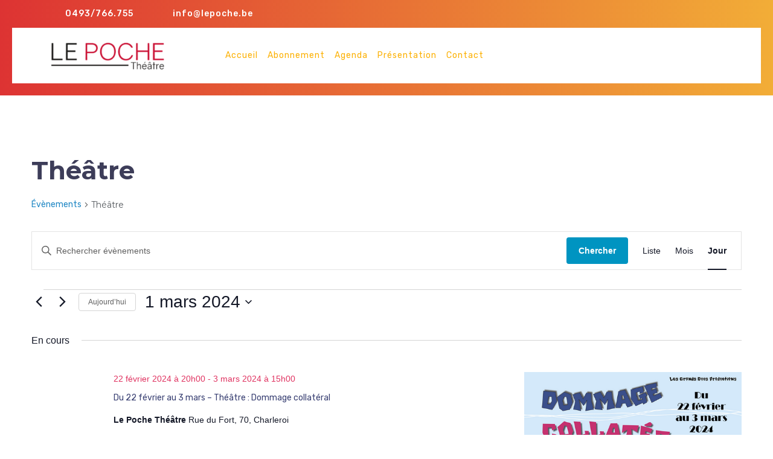

--- FILE ---
content_type: text/css
request_url: https://lepoche.be/wp-content/themes/vw-event-planner/inc/block-patterns/css/block-frontend.css?ver=6.9
body_size: 555
content:
/*----- Banner Section -----*/
.banner-section{
  width: auto;
  height: auto;
}
.banner-section .wp-block-buttons{
  display: block;
}
.banner-section .wp-block-button__link{
  color: #d1007b !important;
  background: #fff;
  text-decoration: none;
}
.banner-section .wp-block-button__link:hover{
  background: #d1007b !important;
  color: #fff !important;
}
.banner-section .wp-block-button__link:after{
  content: "\f105";
  font-family: 'Font Awesome 7 Free';
  font-weight: 900;
  -webkit-transition: all 0.5s ease 0s;
  -moz-transition: all 0.5s ease 0s;
  transition: all 0.5s ease 0s;
  opacity: 0;
}
.banner-section .wp-block-button__link:hover:after{
  opacity: 1;
  -webkit-transition: all 0.5s ease 0s;
  -moz-transition: all 0.5s ease 0s;
  transition: all 0.5s ease 0s;
  padding-left: 10px;
  color: #fff;
}

/*----- Events Section -----*/
.events-section .events-box {
  position: relative;
}
.events-section .events-box .service-head{
  position: absolute;
  top: 0;
  left: 0;
  width: 100%;
}
.events-section .events-box:hover .service-head {
  top: 75px;
  transition-duration: 0.3s;
}
.events-section .events-box:hover span.wp-block-cover__gradient-background{
  opacity: 0.7 !important;
}
.events-section .events-box .service-head h3{
  font-family: 'Montserrat', sans-serif;
  font-weight: 600;
  color: #fff !important;
}
.events-section .events-box .service-head .wp-block-buttons:before{
  background: transparent;
  border: 1px solid #fff;
  font-size: 18px;
  padding: 6px 16px;
  border-radius: 50px;
  color: #fff !important;
}
.events-section .events-box .service-head .wp-block-buttons:before{
  content: "\f105";
  font-family: 'Font Awesome 7 Free';
  font-weight: 900;
}

/*------ Media CSS ------*/
@media screen and (max-width: 768px) and (min-width: 576px){
  .banner-section .wp-block-column.banner-main:nth-child(2){
    flex-basis: 100% !important;
  }
  .events-section .wp-block-columns.alignwide.service-boxes.mx-0{
    flex-wrap: nowrap;
  }
  .events-section .events-box {
    flex-basis: 33.33% !important;
  }
  .events-box .service-head .wp-block-column:nth-child(2){
    flex-basis: 25% !important;
  }  
  .events-section .events-box .service-head{
    gap: 0;
  }
}
@media screen and (max-width: 767px) and (min-width: 576px){
  .events-section .wp-block-columns{
    flex-wrap: wrap !important;
  }
  .events-section .service-head {
    flex-wrap: nowrap !important;
  }
}
@media screen and (max-width: 575px){
  .banner-section p{
    display: none;
  }
  .events-box .service-head .wp-block-column:first-child{
    flex-basis: 65% !important;
  }
  .events-box .service-head .wp-block-column:nth-child(2){
    flex-basis: 20% !important;
  }
}